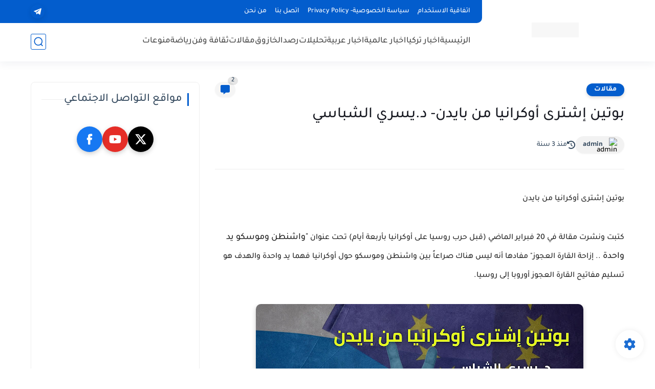

--- FILE ---
content_type: text/html; charset=utf-8
request_url: https://www.google.com/recaptcha/api2/aframe
body_size: 269
content:
<!DOCTYPE HTML><html><head><meta http-equiv="content-type" content="text/html; charset=UTF-8"></head><body><script nonce="rNzQ8xwOXj-H9xBlh4nWyg">/** Anti-fraud and anti-abuse applications only. See google.com/recaptcha */ try{var clients={'sodar':'https://pagead2.googlesyndication.com/pagead/sodar?'};window.addEventListener("message",function(a){try{if(a.source===window.parent){var b=JSON.parse(a.data);var c=clients[b['id']];if(c){var d=document.createElement('img');d.src=c+b['params']+'&rc='+(localStorage.getItem("rc::a")?sessionStorage.getItem("rc::b"):"");window.document.body.appendChild(d);sessionStorage.setItem("rc::e",parseInt(sessionStorage.getItem("rc::e")||0)+1);localStorage.setItem("rc::h",'1768954934282');}}}catch(b){}});window.parent.postMessage("_grecaptcha_ready", "*");}catch(b){}</script></body></html>